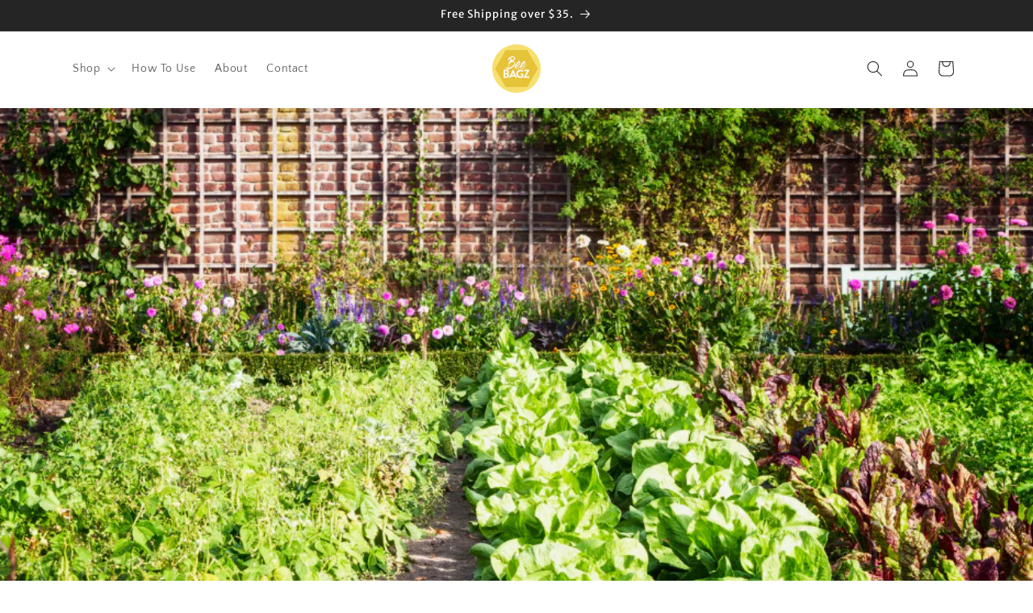

--- FILE ---
content_type: text/javascript
request_url: https://cdn.shopify.com/s/files/1/0019/4615/7171/t/6/assets/clever_adwords_global_tag.js?shop=beebagz.myshopify.com
body_size: -477
content:
$.getScript('https://www.googletagmanager.com/gtag/js?id=AW-627281664', function(){


  window.dataLayer = window.dataLayer || [];
  function gtag(){dataLayer.push(arguments);}
  gtag('js', new Date());

  gtag('config', 'AW-627281664');

});